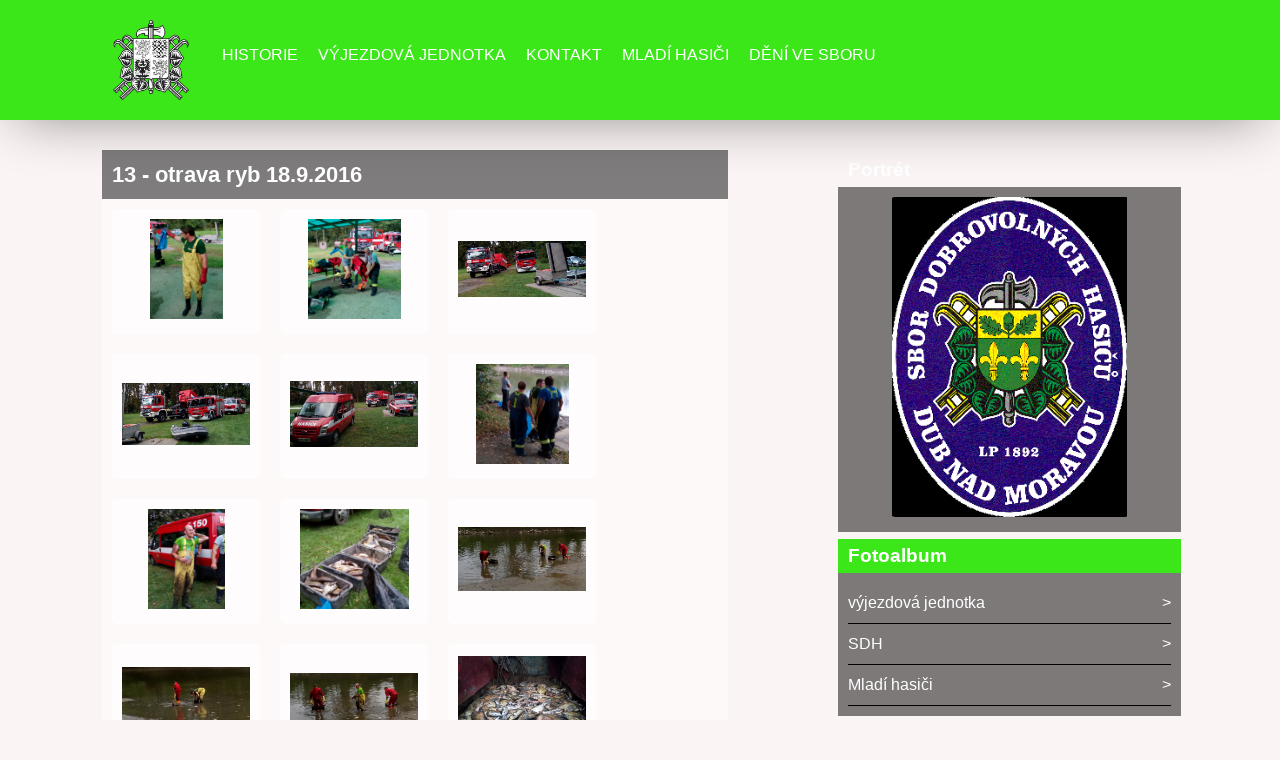

--- FILE ---
content_type: text/html; charset=UTF-8
request_url: https://www.hasicidubnadmoravou.cz/fotoalbum/vyjezdova-jednotka/13---otrava-ryb-18.9.2016/
body_size: 6432
content:
<!DOCTYPE html>
<html lang="cs">
    <head>
        <title>www.hasicidubnadmoravou.cz - Fotoalbum - výjezdová jednotka  - 13 - otrava ryb 18.9.2016</title>
        <meta charset="utf-8">
        <meta http-equiv="X-UA-Compatible" content="IE=edge">
        <meta name="viewport" content="width=device-width, initial-scale=1.0">
        <meta name="copyright" content="eStranky">
        <meta name="description" content="SDH Dub nad Moravou" />
        <meta name="keywords" content="sdh,dub,nad,moravou,hasiči,dub,nad,moravou,výjezdová,jednotka,dub,nad,moravou" />
        <meta name="robots" content="all,follow" />
        <meta name="author" content="www.hasicidubnadmoravou.cz" />
        <link href="/rss/articles/data.xml" rel="alternate" type="application/rss+xml" title="Všechny příspěvky" /><link href="/rss/articles/photos.xml" rel="alternate" type="application/rss+xml" title="Fotografie" /><link href="/rss/articles/comments.xml" rel="alternate" type="application/rss+xml" title="Komentáře" />
        <link rel="stylesheet" href="https://s3a.sdhcr.cz/css/d1000000500.css?nc=311868276" type="text/css" /><style type="text/css">#content .hero {
    background-image: url('/img/ulogo.13.jpeg');
}</style><style type="text/css">.logo {
    background: url('/img/picture/83/%3Adesign%3Alogofirms%3A1000000500%3Aznak_sdh1.png') center / contain no-repeat;
    height: 80px;
    width: 100px;
    display: block;
    float: left;
}</style>
<link rel="stylesheet" href="//code.jquery.com/ui/1.12.1/themes/base/jquery-ui.css">
<script src="//code.jquery.com/jquery-1.12.4.js"></script>
<script src="//code.jquery.com/ui/1.12.1/jquery-ui.js"></script>
<style type="text/css">
	.color_a { background-color: #3be719 !important; } 
	.color_a_transparent { background-color: #3be719cc !important; } 
</style>
<style type="text/css">.color_b { background-color: #fbf4f4 !important; }</style>
<script type="text/javascript" src="https://s3c.sdhcr.cz/js/ui.js?nc=1" id="index_script" ></script><meta property="og:title" content="13 - otrava ryb 18.9.2016" />
<meta property="og:type" content="article" />
<meta property="og:url" content="https://www.hasicidubnadmoravou.cz/fotoalbum/vyjezdova-jednotka/13---otrava-ryb-18.9.2016/" />
<meta property="og:image" content="https://www.hasicidubnadmoravou.cz/img/tiny/160.jpg" />
<meta property="og:site_name" content="https://www.hasicidubnadmoravou.cz" />
<meta property="og:description" content="" />
			<script type="text/javascript">
				dataLayer = [{
					'subscription': 'true',
				}];
			</script>
			<!-- Header Code -->
        <link href="https://fonts.googleapis.com/css?family=Roboto+Condensed" rel="stylesheet">
    </head>
    
    <body class=" color_b">

    <!-- Wrapping the whole page, may have fixed or fluid width -->
    <div id="whole-page">

        

        <!-- Because of the matter of accessibility (text browsers,
        voice readers) we include a link leading to the page content and
        navigation } you'll probably want to hide them using display: none
        in your stylesheet -->

        <a href="#articles" class="accessibility-links">Jdi na obsah</a>
        <a href="#navigation" class="accessibility-links">Jdi na menu</a>

        
        
        <!-- block for skyscraper and rectangle  -->
        <div id="sticky-box">
            <div id="sky-scraper-block">
                
                
            </div>
        </div>
        <!-- block for skyscraper and rectangle  -->

        <!-- Wrapping the document's visible part -->
        <div id="document">

            <!-- header -->
            <header class="header p-1 color_a">
                <div class="header-inner">
                    
                    
                    <a href="/" class="logo"></a>
                    
                    <!-- Hamburger icon -->
    <button type="button" class="menu-toggle" onclick="menuToggle()" id="menu-toggle">
    	<span></span>
    	<span></span>
    	<span></span>
    </button>

<!-- Such navigation allows both horizontal and vertical rendering -->
<div id="navigation">
    <div class="inner_frame color_a">
        
        <nav>
            <menu class="menu-type-onmouse">
                <li class=" dropdown">
    <a href="/clanky/historie.html">Historie</a>
    
</li><li class=" dropdown">
    <a href="/clanky/vyjezdova-jednotka.html">Výjezdová jednotka</a>
    
</li><li class=" dropdown">
    <a href="/clanky/kontakt.html">Kontakt</a>
    
</li><li class=" dropdown">
    <a href="/clanky/mladi-hasici.html">Mladí hasiči</a>
    
</li><li class=" dropdown">
    <a href="/clanky/deni-ve-sboru.html">DĚNÍ VE SBORU</a>
    
</li>
            </menu>
        </nav>
        
    </div>
</div>
<!-- menu ending -->
                    
                    
                    
                    <span id="title-position" class="head-left"></span>
                </div>
            </header>
            <!-- /header -->

            <!-- main page content -->
            <main id="content">
                
                <div id="content-wrapper" class="">
                    
                    <script>
                        // Content wrapper
                        (!document.querySelector(".content-hp")) ? document.getElementById("content-wrapper").className = "content-wrapper p-1" : false;
                    </script>
                    
                    <section id="photos-container">
    <div id="photo-album">
      <h2>13 - otrava ryb 18.9.2016</h2>

      
      
      

      <!-- Photos -->
  <div id="photos">
    
    <div class="photo-wrap">
  <div>
    <a href="/fotoalbum/vyjezdova-jednotka/13---otrava-ryb-18.9.2016/img_20160918_104802.html"  ax_title="IMG_20160918_104802" ax_mwidth="333" ax_mheight="460" ax_rotation="0" ax_width="1413" ax_height="1949" ax_comment="" ax_prevsrc="/img/mid/160/img_20160918_104802.jpg" ax_smallsrc="/img/tiny/160.jpg" ax_fullsrc="/img/original/160/img_20160918_104802.jpg" ax_date="19. 9. 2016 15:39" ax_id="160" id="photo_160">
      <img src="/img/mid/160/img_20160918_104802.jpg" alt="IMG_20160918_104802" width="54" height="75" /></a>
    <br />
  </div>
</div><div class="photo-wrap">
  <div>
    <a href="/fotoalbum/vyjezdova-jednotka/13---otrava-ryb-18.9.2016/img_20160918_104812.html"  ax_title="IMG_20160918_104812" ax_mwidth="427" ax_mheight="460" ax_rotation="0" ax_width="1484" ax_height="1600" ax_comment="" ax_prevsrc="/img/mid/161/img_20160918_104812.jpg" ax_smallsrc="/img/tiny/161.jpg" ax_fullsrc="/img/original/161/img_20160918_104812.jpg" ax_date="19. 9. 2016 15:39" ax_id="161" id="photo_161">
      <img src="/img/mid/161/img_20160918_104812.jpg" alt="IMG_20160918_104812" width="70" height="75" /></a>
    <br />
  </div>
</div><div class="photo-wrap">
  <div>
    <a href="/fotoalbum/vyjezdova-jednotka/13---otrava-ryb-18.9.2016/img_20160918_104823.html"  ax_title="IMG_20160918_104823" ax_mwidth="460" ax_mheight="199" ax_rotation="0" ax_width="2106" ax_height="913" ax_comment="" ax_prevsrc="/img/mid/162/img_20160918_104823.jpg" ax_smallsrc="/img/tiny/162.jpg" ax_fullsrc="/img/original/162/img_20160918_104823.jpg" ax_date="19. 9. 2016 15:39" ax_id="162" id="photo_162">
      <img src="/img/mid/162/img_20160918_104823.jpg" alt="IMG_20160918_104823" width="75" height="32" /></a>
    <br />
  </div>
</div><div class="photo-wrap">
  <div>
    <a href="/fotoalbum/vyjezdova-jednotka/13---otrava-ryb-18.9.2016/img_20160918_104836.html"  ax_title="IMG_20160918_104836" ax_mwidth="460" ax_mheight="222" ax_rotation="0" ax_width="2269" ax_height="1097" ax_comment="" ax_prevsrc="/img/mid/163/img_20160918_104836.jpg" ax_smallsrc="/img/tiny/163.jpg" ax_fullsrc="/img/original/163/img_20160918_104836.jpg" ax_date="19. 9. 2016 15:39" ax_id="163" id="photo_163">
      <img src="/img/mid/163/img_20160918_104836.jpg" alt="IMG_20160918_104836" width="75" height="36" /></a>
    <br />
  </div>
</div><div class="photo-wrap">
  <div>
    <a href="/fotoalbum/vyjezdova-jednotka/13---otrava-ryb-18.9.2016/img_20160918_104853.html"  ax_title="IMG_20160918_104853" ax_mwidth="460" ax_mheight="240" ax_rotation="0" ax_width="2416" ax_height="1260" ax_comment="" ax_prevsrc="/img/mid/164/img_20160918_104853.jpg" ax_smallsrc="/img/tiny/164.jpg" ax_fullsrc="/img/original/164/img_20160918_104853.jpg" ax_date="19. 9. 2016 15:40" ax_id="164" id="photo_164">
      <img src="/img/mid/164/img_20160918_104853.jpg" alt="IMG_20160918_104853" width="75" height="39" /></a>
    <br />
  </div>
</div><div class="photo-wrap">
  <div>
    <a href="/fotoalbum/vyjezdova-jednotka/13---otrava-ryb-18.9.2016/img_20160918_104906.html"  ax_title="IMG_20160918_104906" ax_mwidth="430" ax_mheight="460" ax_rotation="0" ax_width="1342" ax_height="1435" ax_comment="" ax_prevsrc="/img/mid/165/img_20160918_104906.jpg" ax_smallsrc="/img/tiny/165.jpg" ax_fullsrc="/img/original/165/img_20160918_104906.jpg" ax_date="19. 9. 2016 15:40" ax_id="165" id="photo_165">
      <img src="/img/mid/165/img_20160918_104906.jpg" alt="IMG_20160918_104906" width="70" height="75" /></a>
    <br />
  </div>
</div><div class="photo-wrap">
  <div>
    <a href="/fotoalbum/vyjezdova-jednotka/13---otrava-ryb-18.9.2016/img_20160918_114243.html"  ax_title="IMG_20160918_114243" ax_mwidth="356" ax_mheight="460" ax_rotation="0" ax_width="1762" ax_height="2276" ax_comment="" ax_prevsrc="/img/mid/166/img_20160918_114243.jpg" ax_smallsrc="/img/tiny/166.jpg" ax_fullsrc="/img/original/166/img_20160918_114243.jpg" ax_date="19. 9. 2016 15:40" ax_id="166" id="photo_166">
      <img src="/img/mid/166/img_20160918_114243.jpg" alt="IMG_20160918_114243" width="58" height="75" /></a>
    <br />
  </div>
</div><div class="photo-wrap">
  <div>
    <a href="/fotoalbum/vyjezdova-jednotka/13---otrava-ryb-18.9.2016/img_20160918_114906.html"  ax_title="IMG_20160918_114906" ax_mwidth="460" ax_mheight="419" ax_rotation="0" ax_width="1767" ax_height="1610" ax_comment="" ax_prevsrc="/img/mid/167/img_20160918_114906.jpg" ax_smallsrc="/img/tiny/167.jpg" ax_fullsrc="/img/original/167/img_20160918_114906.jpg" ax_date="19. 9. 2016 15:40" ax_id="167" id="photo_167">
      <img src="/img/mid/167/img_20160918_114906.jpg" alt="IMG_20160918_114906" width="75" height="68" /></a>
    <br />
  </div>
</div><div class="photo-wrap">
  <div>
    <a href="/fotoalbum/vyjezdova-jednotka/13---otrava-ryb-18.9.2016/img_20160918_120733.html"  ax_title="IMG_20160918_120733" ax_mwidth="460" ax_mheight="232" ax_rotation="0" ax_width="1667" ax_height="839" ax_comment="" ax_prevsrc="/img/mid/168/img_20160918_120733.jpg" ax_smallsrc="/img/tiny/168.jpg" ax_fullsrc="/img/original/168/img_20160918_120733.jpg" ax_date="19. 9. 2016 15:40" ax_id="168" id="photo_168">
      <img src="/img/mid/168/img_20160918_120733.jpg" alt="IMG_20160918_120733" width="75" height="38" /></a>
    <br />
  </div>
</div><div class="photo-wrap">
  <div>
    <a href="/fotoalbum/vyjezdova-jednotka/13---otrava-ryb-18.9.2016/img_20160918_120803.html"  ax_title="IMG_20160918_120803" ax_mwidth="460" ax_mheight="264" ax_rotation="0" ax_width="799" ax_height="459" ax_comment="" ax_prevsrc="/img/mid/169/img_20160918_120803.jpg" ax_smallsrc="/img/tiny/169.jpg" ax_fullsrc="/img/original/169/img_20160918_120803.jpg" ax_date="19. 9. 2016 15:40" ax_id="169" id="photo_169">
      <img src="/img/mid/169/img_20160918_120803.jpg" alt="IMG_20160918_120803" width="75" height="43" /></a>
    <br />
  </div>
</div><div class="photo-wrap">
  <div>
    <a href="/fotoalbum/vyjezdova-jednotka/13---otrava-ryb-18.9.2016/img_20160918_120808.html"  ax_title="IMG_20160918_120808" ax_mwidth="460" ax_mheight="224" ax_rotation="0" ax_width="1278" ax_height="622" ax_comment="" ax_prevsrc="/img/mid/170/img_20160918_120808.jpg" ax_smallsrc="/img/tiny/170.jpg" ax_fullsrc="/img/original/170/img_20160918_120808.jpg" ax_date="19. 9. 2016 15:40" ax_id="170" id="photo_170">
      <img src="/img/mid/170/img_20160918_120808.jpg" alt="IMG_20160918_120808" width="75" height="37" /></a>
    <br />
  </div>
</div><div class="photo-wrap">
  <div>
    <a href="/fotoalbum/vyjezdova-jednotka/13---otrava-ryb-18.9.2016/img_20160918_125217.html"  ax_title="IMG_20160918_125217" ax_mwidth="460" ax_mheight="345" ax_rotation="0" ax_width="2560" ax_height="1920" ax_comment="" ax_prevsrc="/img/mid/171/img_20160918_125217.jpg" ax_smallsrc="/img/tiny/171.jpg" ax_fullsrc="/img/original/171/img_20160918_125217.jpg" ax_date="19. 9. 2016 15:41" ax_id="171" id="photo_171">
      <img src="/img/mid/171/img_20160918_125217.jpg" alt="IMG_20160918_125217" width="75" height="56" /></a>
    <br />
  </div>
</div><div class="photo-wrap">
  <div>
    <a href="/fotoalbum/vyjezdova-jednotka/13---otrava-ryb-18.9.2016/img_20160918_151339.html"  ax_title="IMG_20160918_151339" ax_mwidth="342" ax_mheight="460" ax_rotation="0" ax_width="1075" ax_height="1446" ax_comment="" ax_prevsrc="/img/mid/172/img_20160918_151339.jpg" ax_smallsrc="/img/tiny/172.jpg" ax_fullsrc="/img/original/172/img_20160918_151339.jpg" ax_date="19. 9. 2016 15:41" ax_id="172" id="photo_172">
      <img src="/img/mid/172/img_20160918_151339.jpg" alt="IMG_20160918_151339" width="56" height="75" /></a>
    <br />
  </div>
</div>
    <div class="clear" id="clear_photos">&nbsp;</div>
  </div>
<!-- /Photos -->
      <div class="fb-like" data-href="https://www.hasicidubnadmoravou.cz/fotoalbum/vyjezdova-jednotka/13---otrava-ryb-18.9.2016/" data-layout="standard" data-show-faces="true" data-action="like" data-share="false" data-colorscheme="light"></div>
      <div id="player"></div>
<script type="text/javascript">
  <!--
    var index_ax_texts = {
            loading: "nahrávám ...",
            previous: "předchozí",
            next: "následující",
            resizeEnlarge: "zvětšit",
            resizeReduce: "zmenšit",
            close: "zavřít",
            slideshow: "spustit slideshow",
            stop: "zastavit",
            preloading: "nahrávám další fotografii",
            preloaded: "další fotografie nahrána",
            panelInfo: "více informací",
            panelPin: "špendlík",
            panelPinTitleToPin: "přichytit panel",
            panelPinTitleToFree: "uvolnit panel",
            panelCrumbs: "Ve složce:",
            panelUrl: "URL fotky:",
            panelDate: "Fotografie nahrána:",
            panelRes: "Rozlišení fotografie:",
            panelToHelp: "nápověda",
            panelToInfo: "&laquo; zpět",
            panelHelpMouse: "Kolečko myši, &larr;, &rarr;",
            panelHelpMouseText: "- posouvá k předchozí nebo následující",
            panelHelpEsc: "Esc",
            panelHelpEscText1: "- ukončí prohlížení",
            panelHelpEscText2: "- při zvětšení vás vrátí zpět",
            panelHelpEscText3: "- zastaví slideshow",
            panelHelpHomeEnd: "Home, End",
            panelHelpHomeEndText: "- skok k první (poslední)",
            panelHelpZoomText: "- zobrazí (schová) originální velikost",
            panelHelpWindowText: "- celá obrazovka",
            panelHelpSlideshowText: "- ovládá slideshow (start, pauza)",
            helpManyClick: "Víte, že můžete pro přechod mezi fotografiemi využít šipky na klávesnici nebo kolečko myši?",
            helpProtection: "Tato fotografie je chráněná autorskými právy.",

        Dirpath : "<a href=\"/fotoalbum/\">Fotoalbum</a> &raquo; <a href=\"/fotoalbum/vyjezdova-jednotka/\">výjezdová jednotka </a> &raquo; <span>13 - otrava ryb 18.9.2016</span>",
        showToolbar : "0"
    };
    if (typeof index_ajax_init == 'function') {
        index_ajax_init(2);
    }
  //-->
</script>

      
    </div>
</section>
                    
                </div>
                
                <!-- Additional modules -->
                <section class="modules p-1">
                    <div class="modules-in">
                        
                        <!-- Portrait -->
	<div id="portrait" class="section">
        <h2 class="color_b">Portrét
            <span id="nav-portrait" class="portrait"></span>
        </h2>
        <div class="inner_frame">
            <a href="/">
                <img src="/img/portrait.1.1457881031.gif" width="270" height="368" alt="Portrét" />
            </a>
        </div>
    </div>
<!-- /Portrait -->
                        
                        
                        
                        <!-- Photo album -->
  <div id="photo-album-nav" class="section">
    <h2 class="color_a">Fotoalbum
      <span id="photo-album-decoration" class="decoration">
      </span></h2>
    <div class="inner_frame">
      <ul>
        <li class="first ">
  <a href="/fotoalbum/vyjezdova-jednotka/">
    výjezdová jednotka </a></li>
<li class="">
  <a href="/fotoalbum/sdh/">
    SDH</a></li>
<li class="last ">
  <a href="/fotoalbum/mladi-hasici/">
    Mladí hasiči</a></li>

      </ul>
    </div>
  </div>
<!-- /Photo album -->
                        
                        
                        
                        
                        
                        <!-- Favorite links -->
  <div id="links" class="section">
    <h2 class="color_a">Oblíbené odkazy
        <span id="links-decoration" class="decoration">
        </span></h2>
    <div class="inner_frame">
      <ul>
        <li class="first ">
  <a href="https://www.facebook.com/hasicizdubu/" title="">
  Facebook</a></li><li class="">
  <a href="http://search.seznam.cz/?q=dub+nad+moravou&amp;url=http%3A%2F%2Fwww.dubnadmoravou.cz%2F&amp;data=lgLEEALd0RSzB32cLd0M1_Sc6G_EQBezdbfWRSmIagzkAbFg7Jl4KGSUdR8T5Y9IlZhIvwhb2m7uKlK7T7snl1GiMkvztrDqOrJ6QhE39BhTSFUUXObOV1XNa8QCzKqSxALyxMQCtE0%3D" title="Městys Dub nad Moravou">
  Městys Dub nad Moravou</a></li><li class="">
  <a href="http://search.seznam.cz/?q=dub+nad+moravou&amp;url=http%3A%2F%2Fwww.skoladub.cz%2F&amp;data=lgLEEKo3QDKoEfPerrJdNR-dA07EQExWOQuj2ksLQ__QNCqdja7CGJ65kz3X7ozzm-kK-xP8gVL7lmZaLPkLD52qblXcoMVhEku0vWlqMkop-wHJDhLOV1XNa8QCgfOSxALyxMQCYGQ%3D" title="Škola Dub nad Moravou">
  Škola Dub nad Moravou</a></li><li class="">
  <a href="http://www.hzscr.cz/hzs-olomouckeho-kraje.aspx" title="">
  HZS Olomouckého kraje</a></li><li class="last ">
  <a href="http://www.olkraj.cz" title="Olomoucký kraj">
  Olomoucký kraj</a></li>
      </ul>
    </div>
  </div>
<!-- /Favorite links -->
                        
                        <!--/ u_m_event_archive /-->
                        <!-- RSS -->
  <div id="rss-nav" class="section">
    <h2 class="color_a">RSS
      <span id="rss-nav-decoration" class="decoration">
      </span></h2>
    <div class="inner_frame">
      <ul>
        <li>
          <a href="/archiv/rss/">
            Přehled zdrojů</a></li>
      </ul>
    </div>
  </div>
<!-- /RSS -->
                        <!-- Stats -->
  <div id="stats" class="section">
    <h2 class="color_a">Statistiky
      <span id="stats-decoration" class="decoration">
      </span></h2>
    <div class="inner_frame">
      <!-- Keeping in mind people with disabilities (summary, caption) as well as worshipers of semantic web -->
      <table summary="Statistiky">

        <tfoot>
          <tr>
            <th scope="row">Online:</th>
            <td>4</td>
          </tr>
        </tfoot>

        <tbody>
          <tr>
            <th scope="row">Celkem:</th>
            <td>216816</td>
          </tr>
          <tr>
            <th scope="row">Měsíc:</th>
            <td>3786</td>
          </tr>
          <tr>
            <th scope="row">Den:</th>
            <td>178</td>
          </tr>
        </tbody>
      </table>
    </div>
  </div>
<!-- Stats -->
                        
                        
                    </div>
                </section>
                <!-- /Additional modules -->

                <!-- footer -->
                    <footer class="footer color_a p-1">
                            <p>
        &copy; 2026 sdhcr.cz <span class="hide">|</span> <a class="promolink promolink-paid" href="http://www.sdhcr.cz/" title="Tvorba webových stránek zdarma, jednoduše a do 5 minut."><strong>Tvorba webových stránek</strong></a>
         | <a class="rss" href="/archiv/rss/">RSS</a>
        
        
        
        
        
    </p>
    
                    </footer>
                <!-- /footer -->

            </main>
            <!-- /main page content -->

        </div>

    </div>
       <script>
        "use strict"
                
        // Navigation adjustments 
            const nav = document.querySelector("#navigation");
            const menu = document.querySelector("menu");
            
            let searchBar, logoImg;
            searchBar = logoImg = true;
        
                logoImg = (getComputedStyle(document.querySelector(".logo")).backgroundImage === "none") ? false : true;
        
                searchBar = (document.getElementById("search") == null) ? false : true;
        
            if(logoImg == false && searchBar == false) {
                nav.style.width = "100%";
            } else if(logoImg == false && searchBar) {
                nav.style.width = "calc(100% - 180px)";
            } else if(logoImg && searchBar == false) {
                nav.style.width = "calc(100% - 100px)";
            } else {
                nav.style.width = "calc(100% - 380px)";
            }
        
            document.querySelector(".menu-toggle").onclick = () => {
                menuToggle();
        
                let navActive = document.querySelector("#navigation.menu-active");
        
                if(navActive) {
                    navActive.style.width = "100%";
                    menu.style.height = "calc(100vh - 80px)";
                } 
        
                if(logoImg == false) {
                    navActive.style.paddingTop = "80px";
                }
                if(searchBar) {
                    menu.style.height = "calc(100vh - 160px)";
                }
            }
            
        // Navigation adjustments end
        
        // Content padding
        const headerHeight = document.querySelector(".header").offsetHeight;
        (headerHeight > 80) ? document.querySelector("#content").style.paddingTop = headerHeight + "px" : false;
           
    </script>
    
    
    <div id="fb-root"></div>
<script async defer src="https://connect.facebook.net/cs_CZ/sdk.js#xfbml=1&version=v3.2&appId=572227649957960&autoLogAppEvents=1"></script><script type="text/javascript">_satellite.pageBottom();</script><!-- NO GEMIUS -->
</body>
</html>